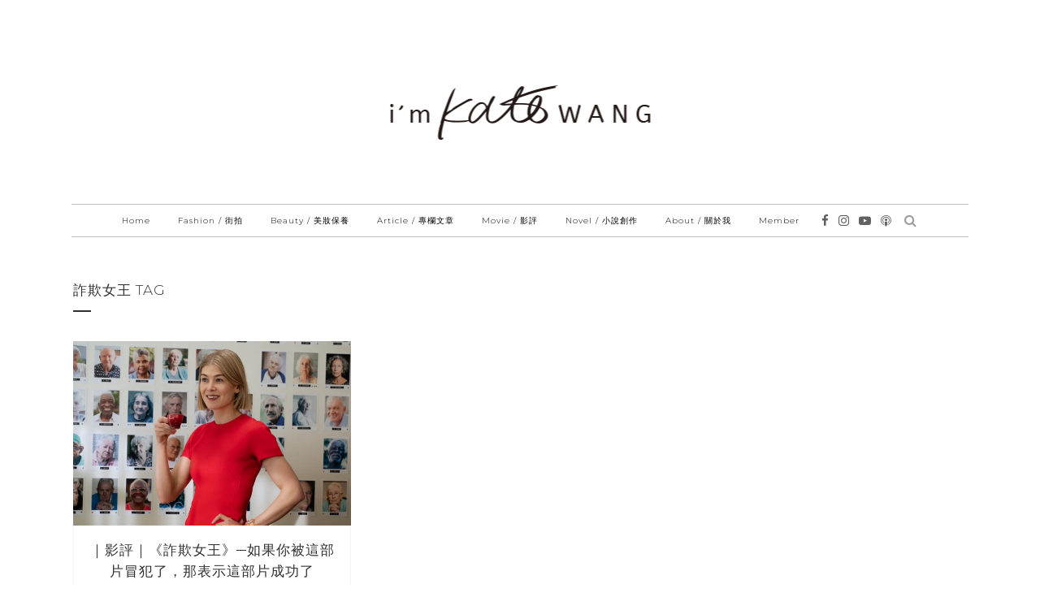

--- FILE ---
content_type: text/html; charset=UTF-8
request_url: https://www.imkatewang.com/tag/%E8%A9%90%E6%AC%BA%E5%A5%B3%E7%8E%8B/
body_size: 40068
content:
<!DOCTYPE html>
<html lang="zh-TW">
<head>
	<meta charset="UTF-8" />
	
	<title>凱特王 |   詐欺女王</title>
	<script src="https://ajax.googleapis.com/ajax/libs/jquery/3.1.1/jquery.min.js"></script>
	
			
						<meta name="viewport" content="width=device-width,initial-scale=1,user-scalable=no">
		
	<link rel="profile" href="https://gmpg.org/xfn/11" />
	<link rel="pingback" href="https://www.imkatewang.com/xmlrpc.php" />
	<link rel="shortcut icon" type="image/x-icon" href="https://www.imkatewang.com/wp-content/uploads/2017/02/icon.png">
	<link rel="apple-touch-icon" href="https://www.imkatewang.com/wp-content/uploads/2017/02/icon.png"/>
	
        <style>
	.vc_row{z-index:100;}
        </style>
				<script type="text/javascript">
				var piereg_pass_str_meter_string = new Array(
															 '密碼強度表',
															 '很弱',
															 '弱',
															 '中等',
															 '強',
															 '請再次確認您的密碼'
															 );
				
				var piereg_validation_engn = new Array(
													 'none',
													 '* This field is required',
													 '* Please select an option',
													 '* This checkbox is required',
													 '* Both date range fields are required',
													 '* Field must equal test',
													 '* Invalid ',
													 'Date Range',
													 'Date Time Range',
													 '* Minimum ',
													 ' characters required',
													 '* Maximum ',
													 ' characters allowed',
													 '* You must fill one of the following fields',
													 '* Minimum value is ',
													 '* Date prior to ',
													 '* Date past ',
													 ' options allowed',
													 '* Please select ',
													 ' options',
													 '* Fields do not match',
													 '* Invalid credit card number',
													 '* Invalid phone number',
													 '* Allowed Format (xxx) xxx-xxxx',
													 '* Minimum 10 Digits starting with Country Code',
													 '* Invalid email address',
													 '* Not a valid integer',
													 '* Invalid number',
													 '* Invalid month',
													 '* Invalid day',
													 '* Invalid year',
													 '* Invalid file extension',
													 '* Invalid date, must be in YYYY-MM-DD format',
													 '* Invalid IP address',
													 '* Invalid URL',
													 '* Numbers only',
													 '* Letters only',
													 '* No special characters allowed',
													 '* This user is already taken',
													 '* Validating, please wait',
													 '* This username is available',
													 '* This user is already taken',
													 '* Validating, please wait',
													 '* This name is already taken',
													 '* This name is available',
													 '* Validating, please wait',
													 '* This name is already taken',
													 '* Please input HELLO',
													 '* Invalid Date',
													 '* Invalid Date or Date Format',
													 'Expected Format: ',
													 'mm/dd/yyyy hh:mm:ss AM|PM or ',
													 'yyyy-mm-dd hh:mm:ss AM|PM',
													 '* Invalid Username',
													 '* Invalid File',
													 '* Maximum value is ',
													 '* Alphabetic Letters only',
													 '* Only Alphanumeric characters are allowed'
													 );
			</script>
						<script type="text/javascript">
				var piereg_current_date		= '2026';
				var piereg_startingDate		= '1901';
				var piereg_endingDate		= '2017';
			</script>
			<link href='//fonts.googleapis.com/css?family=Raleway:100,200,300,400,500,600,700,800,900,300italic,400italic|Montserrat:100,200,300,400,500,600,700,800,900,300italic,400italic&subset=latin,latin-ext' rel='stylesheet' type='text/css'>
<link rel='dns-prefetch' href='//cdn.jsdelivr.net' />
<link rel='dns-prefetch' href='//ajax.googleapis.com' />
<link rel='dns-prefetch' href='//fonts.googleapis.com' />
<link rel='dns-prefetch' href='//s.w.org' />
<link rel="alternate" type="application/rss+xml" title="訂閱《凱特王》&raquo; 資訊提供" href="https://www.imkatewang.com/feed/" />
<link rel="alternate" type="application/rss+xml" title="訂閱《凱特王》&raquo; 留言的資訊提供" href="https://www.imkatewang.com/comments/feed/" />
<link rel="alternate" type="application/rss+xml" title="訂閱《凱特王》&raquo; 標籤〈詐欺女王〉的資訊提供" href="https://www.imkatewang.com/tag/%e8%a9%90%e6%ac%ba%e5%a5%b3%e7%8e%8b/feed/" />
<!-- This site uses the Google Analytics by MonsterInsights plugin v7.10.0 - Using Analytics tracking - https://www.monsterinsights.com/ -->
<script type="text/javascript" data-cfasync="false">
	var mi_version         = '7.10.0';
	var mi_track_user      = true;
	var mi_no_track_reason = '';
	
	var disableStr = 'ga-disable-UA-99667449-1';

	/* Function to detect opted out users */
	function __gaTrackerIsOptedOut() {
		return document.cookie.indexOf(disableStr + '=true') > -1;
	}

	/* Disable tracking if the opt-out cookie exists. */
	if ( __gaTrackerIsOptedOut() ) {
		window[disableStr] = true;
	}

	/* Opt-out function */
	function __gaTrackerOptout() {
	  document.cookie = disableStr + '=true; expires=Thu, 31 Dec 2099 23:59:59 UTC; path=/';
	  window[disableStr] = true;
	}
	
	if ( mi_track_user ) {
		(function(i,s,o,g,r,a,m){i['GoogleAnalyticsObject']=r;i[r]=i[r]||function(){
			(i[r].q=i[r].q||[]).push(arguments)},i[r].l=1*new Date();a=s.createElement(o),
			m=s.getElementsByTagName(o)[0];a.async=1;a.src=g;m.parentNode.insertBefore(a,m)
		})(window,document,'script','//www.google-analytics.com/analytics.js','__gaTracker');

		__gaTracker('create', 'UA-99667449-1', 'auto');
		__gaTracker('set', 'forceSSL', true);
		__gaTracker('require', 'displayfeatures');
		__gaTracker('send','pageview');
	} else {
		console.log( "" );
		(function() {
			/* https://developers.google.com/analytics/devguides/collection/analyticsjs/ */
			var noopfn = function() {
				return null;
			};
			var noopnullfn = function() {
				return null;
			};
			var Tracker = function() {
				return null;
			};
			var p = Tracker.prototype;
			p.get = noopfn;
			p.set = noopfn;
			p.send = noopfn;
			var __gaTracker = function() {
				var len = arguments.length;
				if ( len === 0 ) {
					return;
				}
				var f = arguments[len-1];
				if ( typeof f !== 'object' || f === null || typeof f.hitCallback !== 'function' ) {
					console.log( 'Not running function __gaTracker(' + arguments[0] + " ....) because you are not being tracked. " + mi_no_track_reason );
					return;
				}
				try {
					f.hitCallback();
				} catch (ex) {

				}
			};
			__gaTracker.create = function() {
				return new Tracker();
			};
			__gaTracker.getByName = noopnullfn;
			__gaTracker.getAll = function() {
				return [];
			};
			__gaTracker.remove = noopfn;
			window['__gaTracker'] = __gaTracker;
					})();
		}
</script>
<!-- / Google Analytics by MonsterInsights -->
		<script type="text/javascript">
			window._wpemojiSettings = {"baseUrl":"https:\/\/s.w.org\/images\/core\/emoji\/11\/72x72\/","ext":".png","svgUrl":"https:\/\/s.w.org\/images\/core\/emoji\/11\/svg\/","svgExt":".svg","source":{"concatemoji":"https:\/\/www.imkatewang.com\/wp-includes\/js\/wp-emoji-release.min.js?ver=4.9.26"}};
			!function(e,a,t){var n,r,o,i=a.createElement("canvas"),p=i.getContext&&i.getContext("2d");function s(e,t){var a=String.fromCharCode;p.clearRect(0,0,i.width,i.height),p.fillText(a.apply(this,e),0,0);e=i.toDataURL();return p.clearRect(0,0,i.width,i.height),p.fillText(a.apply(this,t),0,0),e===i.toDataURL()}function c(e){var t=a.createElement("script");t.src=e,t.defer=t.type="text/javascript",a.getElementsByTagName("head")[0].appendChild(t)}for(o=Array("flag","emoji"),t.supports={everything:!0,everythingExceptFlag:!0},r=0;r<o.length;r++)t.supports[o[r]]=function(e){if(!p||!p.fillText)return!1;switch(p.textBaseline="top",p.font="600 32px Arial",e){case"flag":return s([55356,56826,55356,56819],[55356,56826,8203,55356,56819])?!1:!s([55356,57332,56128,56423,56128,56418,56128,56421,56128,56430,56128,56423,56128,56447],[55356,57332,8203,56128,56423,8203,56128,56418,8203,56128,56421,8203,56128,56430,8203,56128,56423,8203,56128,56447]);case"emoji":return!s([55358,56760,9792,65039],[55358,56760,8203,9792,65039])}return!1}(o[r]),t.supports.everything=t.supports.everything&&t.supports[o[r]],"flag"!==o[r]&&(t.supports.everythingExceptFlag=t.supports.everythingExceptFlag&&t.supports[o[r]]);t.supports.everythingExceptFlag=t.supports.everythingExceptFlag&&!t.supports.flag,t.DOMReady=!1,t.readyCallback=function(){t.DOMReady=!0},t.supports.everything||(n=function(){t.readyCallback()},a.addEventListener?(a.addEventListener("DOMContentLoaded",n,!1),e.addEventListener("load",n,!1)):(e.attachEvent("onload",n),a.attachEvent("onreadystatechange",function(){"complete"===a.readyState&&t.readyCallback()})),(n=t.source||{}).concatemoji?c(n.concatemoji):n.wpemoji&&n.twemoji&&(c(n.twemoji),c(n.wpemoji)))}(window,document,window._wpemojiSettings);
		</script>
		<style type="text/css">
img.wp-smiley,
img.emoji {
	display: inline !important;
	border: none !important;
	box-shadow: none !important;
	height: 1em !important;
	width: 1em !important;
	margin: 0 .07em !important;
	vertical-align: -0.1em !important;
	background: none !important;
	padding: 0 !important;
}
</style>
<link rel='stylesheet' id='layerslider-css'  href='https://www.imkatewang.com/wp-content/plugins/LayerSlider/static/layerslider/css/layerslider.css?ver=6.0.5' type='text/css' media='all' />
<link rel='stylesheet' id='ls-google-fonts-css'  href='https://fonts.googleapis.com/css?family=Lato:100,300,regular,700,900%7COpen+Sans:300%7CIndie+Flower:regular%7COswald:300,regular,700&#038;subset=latin%2Clatin-ext' type='text/css' media='all' />
<link rel='stylesheet' id='w3dev-alertify-css-css'  href='//cdn.jsdelivr.net/alertifyjs/1.8.0/css/alertify.min.css?ver=1.5.3' type='text/css' media='all' />
<link rel='stylesheet' id='w3dev-alertify-theme-css-css'  href='//cdn.jsdelivr.net/alertifyjs/1.8.0/css/themes/default.min.css?ver=1.5.3' type='text/css' media='all' />
<link rel='stylesheet' id='pie_front_css-css'  href='https://www.imkatewang.com/wp-content/plugins/pie-register/css/front.css?ver=2.0' type='text/css' media='all' />
<link rel='stylesheet' id='pie_validation_css-css'  href='https://www.imkatewang.com/wp-content/plugins/pie-register/css/validation.css?ver=2.0' type='text/css' media='all' />
<link rel='stylesheet' id='rs-plugin-settings-css'  href='https://www.imkatewang.com/wp-content/plugins/revslider/public/assets/css/settings.css?ver=5.3.0.2' type='text/css' media='all' />
<style id='rs-plugin-settings-inline-css' type='text/css'>
#rs-demo-id {}
</style>
<link rel='stylesheet' id='smartideo_css-css'  href='https://www.imkatewang.com/wp-content/plugins/smartideo/static/smartideo.css?ver=2.1.4' type='text/css' media='screen' />
<link rel='stylesheet' id='default_style-css'  href='https://www.imkatewang.com/wp-content/themes/bridge/style.css?ver=4.9.26' type='text/css' media='all' />
<link rel='stylesheet' id='qode_font_awesome-css'  href='https://www.imkatewang.com/wp-content/themes/bridge/css/font-awesome/css/font-awesome.min.css?ver=4.9.26' type='text/css' media='all' />
<link rel='stylesheet' id='qode_font_elegant-css'  href='https://www.imkatewang.com/wp-content/themes/bridge/css/elegant-icons/style.min.css?ver=4.9.26' type='text/css' media='all' />
<link rel='stylesheet' id='qode_linea_icons-css'  href='https://www.imkatewang.com/wp-content/themes/bridge/css/linea-icons/style.css?ver=4.9.26' type='text/css' media='all' />
<link rel='stylesheet' id='stylesheet-css'  href='https://www.imkatewang.com/wp-content/themes/bridge/css/stylesheet.min.css?ver=4.9.26' type='text/css' media='all' />
<link rel='stylesheet' id='qode_print-css'  href='https://www.imkatewang.com/wp-content/themes/bridge/css/print.css?ver=4.9.26' type='text/css' media='all' />
<link rel='stylesheet' id='mac_stylesheet-css'  href='https://www.imkatewang.com/wp-content/themes/bridge/css/mac_stylesheet.css?ver=4.9.26' type='text/css' media='all' />
<link rel='stylesheet' id='webkit-css'  href='https://www.imkatewang.com/wp-content/themes/bridge/css/webkit_stylesheet.css?ver=4.9.26' type='text/css' media='all' />
<link rel='stylesheet' id='style_dynamic-css'  href='https://www.imkatewang.com/wp-content/themes/bridge/css/style_dynamic.css?ver=1505408772' type='text/css' media='all' />
<link rel='stylesheet' id='responsive-css'  href='https://www.imkatewang.com/wp-content/themes/bridge/css/responsive.min.css?ver=4.9.26' type='text/css' media='all' />
<link rel='stylesheet' id='style_dynamic_responsive-css'  href='https://www.imkatewang.com/wp-content/themes/bridge/css/style_dynamic_responsive.css?ver=1505408772' type='text/css' media='all' />
<link rel='stylesheet' id='js_composer_front-css'  href='https://www.imkatewang.com/wp-content/plugins/js_composer/assets/css/js_composer.min.css?ver=5.0.1' type='text/css' media='all' />
<link rel='stylesheet' id='custom_css-css'  href='https://www.imkatewang.com/wp-content/themes/bridge/css/custom_css.css?ver=1505408772' type='text/css' media='all' />
<link rel='stylesheet' id='A2A_SHARE_SAVE-css'  href='https://www.imkatewang.com/wp-content/plugins/add-to-any/addtoany.min.css?ver=1.13' type='text/css' media='all' />
      <script>
      if (document.location.protocol != "https:") {
          document.location = document.URL.replace(/^http:/i, "https:");
      }
      </script>
      <script type='text/javascript' src='https://www.imkatewang.com/wp-content/plugins/LayerSlider/static/layerslider/js/greensock.js?ver=1.19.0'></script>
<script type='text/javascript' src='https://www.imkatewang.com/wp-includes/js/jquery/jquery.js?ver=1.12.4'></script>
<script type='text/javascript' src='https://www.imkatewang.com/wp-includes/js/jquery/jquery-migrate.min.js?ver=1.4.1'></script>
<script type='text/javascript'>
/* <![CDATA[ */
var LS_Meta = {"v":"6.0.5"};
/* ]]> */
</script>
<script type='text/javascript' src='https://www.imkatewang.com/wp-content/plugins/LayerSlider/static/layerslider/js/layerslider.kreaturamedia.jquery.js?ver=6.0.5'></script>
<script type='text/javascript' src='https://www.imkatewang.com/wp-content/plugins/LayerSlider/static/layerslider/js/layerslider.transitions.js?ver=6.0.5'></script>
<script type='text/javascript'>
/* <![CDATA[ */
var monsterinsights_frontend = {"js_events_tracking":"true","download_extensions":"doc,pdf,ppt,zip,xls,docx,pptx,xlsx","inbound_paths":"[]","home_url":"https:\/\/www.imkatewang.com","hash_tracking":"false"};
/* ]]> */
</script>
<script type='text/javascript' src='https://www.imkatewang.com/wp-content/plugins/google-analytics-for-wordpress/assets/js/frontend.min.js?ver=7.10.0'></script>
<script type='text/javascript' src='https://www.imkatewang.com/wp-content/plugins/add-to-any/addtoany.min.js?ver=1.0'></script>
<script type='text/javascript' src='//cdn.jsdelivr.net/alertifyjs/1.8.0/alertify.min.js?ver=1.5.3'></script>
<script type='text/javascript' src='//ajax.googleapis.com/ajax/libs/jqueryui/1.10.4/jquery-ui.min.js?ver=1.10.4'></script>
<script type='text/javascript' src='https://www.imkatewang.com/wp-content/plugins/pie-register/js/datepicker.js?ver=2.0'></script>
<script type='text/javascript' src='https://www.imkatewang.com/wp-content/plugins/pie-register/js/piereg_validation.js?ver=2.0'></script>
<script type='text/javascript'>
/* <![CDATA[ */
var _zxcvbnSettings = {"src":"https:\/\/www.imkatewang.com\/wp-includes\/js\/zxcvbn.min.js"};
/* ]]> */
</script>
<script type='text/javascript' src='https://www.imkatewang.com/wp-includes/js/zxcvbn-async.min.js?ver=1.0'></script>
<script type='text/javascript' src='https://www.imkatewang.com/wp-content/plugins/pie-register/js/pie_password_checker.js?ver=2.0'></script>
<script type='text/javascript' src='https://www.imkatewang.com/wp-content/plugins/revslider/public/assets/js/jquery.themepunch.tools.min.js?ver=5.3.0.2'></script>
<script type='text/javascript' src='https://www.imkatewang.com/wp-content/plugins/revslider/public/assets/js/jquery.themepunch.revolution.min.js?ver=5.3.0.2'></script>
<meta name="generator" content="Powered by LayerSlider 6.0.5 - Multi-Purpose, Responsive, Parallax, Mobile-Friendly Slider Plugin for WordPress." />
<!-- LayerSlider updates and docs at: https://layerslider.kreaturamedia.com -->
<link rel='https://api.w.org/' href='https://www.imkatewang.com/wp-json/' />
<link rel="EditURI" type="application/rsd+xml" title="RSD" href="https://www.imkatewang.com/xmlrpc.php?rsd" />
<link rel="wlwmanifest" type="application/wlwmanifest+xml" href="https://www.imkatewang.com/wp-includes/wlwmanifest.xml" /> 
<meta name="generator" content="WordPress 4.9.26" />

<script type="text/javascript">
var a2a_config=a2a_config||{};a2a_config.callbacks=a2a_config.callbacks||[];a2a_config.templates=a2a_config.templates||{};a2a_localize = {
	Share: "Share",
	Save: "Save",
	Subscribe: "Subscribe",
	Email: "Email",
	Bookmark: "Bookmark",
	ShowAll: "Show all",
	ShowLess: "Show less",
	FindServices: "Find service(s)",
	FindAnyServiceToAddTo: "Instantly find any service to add to",
	PoweredBy: "Powered by",
	ShareViaEmail: "Share via email",
	SubscribeViaEmail: "Subscribe via email",
	BookmarkInYourBrowser: "Bookmark in your browser",
	BookmarkInstructions: "Press Ctrl+D or \u2318+D to bookmark this page",
	AddToYourFavorites: "Add to your favorites",
	SendFromWebOrProgram: "Send from any email address or email program",
	EmailProgram: "Email program",
	More: "More&#8230;"
};

var a2a_config = a2a_config || {};
a2a_config.icon_color = "#000000";
</script>
<script type="text/javascript" src="https://static.addtoany.com/menu/page.js" async="async"></script>
			<script type="text/javascript">
				var ajaxurl 				= 'https://www.imkatewang.com/wp-admin/admin-ajax.php';
			</script>
			<meta name="generator" content="Powered by Visual Composer - drag and drop page builder for WordPress."/>
<!--[if lte IE 9]><link rel="stylesheet" type="text/css" href="https://www.imkatewang.com/wp-content/plugins/js_composer/assets/css/vc_lte_ie9.min.css" media="screen"><![endif]--><style>input {
background:#f5f5f5;
border:0 none;
color:#818181;
height:47px;
width:100%;
padding:0px 1rem;
font-size:17px;
}

input[type=submit] {
background:#fafafa;
border:1px solid #dfdfdf;
color: #6f6f6f;
height:39px;
font-size:14px;
width:100px;
text-align:center;
}

input[type=checkbox]{
border:1px solid #dfdfdf;
height:1rem;
width:1rem;
color:#6f6f6f;
}

input[type=textarea] {
background:#f5f5f5;
border:0 none;
color:#818181;
height:47px;
width:100%;
padding:0px 1rem;
font-size:17px;
}</style><meta name="generator" content="Powered by Slider Revolution 5.3.0.2 - responsive, Mobile-Friendly Slider Plugin for WordPress with comfortable drag and drop interface." />
		<style type="text/css" id="wp-custom-css">
			/*
您可以在此加入您的 CSS。

點擊上方的幫助圖示以取得更多資訊。
*/
.latest_post_holder a:link,
.custom_BRAND a:link, 
.like_haha a:link,
.like_haha{
	color: #bebebe;
}

nav.main_menu > ul > li > a{
	padding: 0 17px;
  text-transform: capitalize;
}

.fa-foursquare:before{
	content: "\f2ef";
}

.fb-like{
	width: 0px;
	overflow: hidden;
}

.header_bottom_right_widget_holder{
	padding: 0px;
}

.post_title_haha a:link{
	color: #be2a46;	
}

.post-password-form label input[name="post_password"] {
	border: 1px solid #efefef;
}

#sb_instagram{
	width: 69rem;
	overflow: hidden;
}

#sb_instagram.sbi_col_4 #sbi_images .sbi_item{
	width: 2.5%;
}

@media only screen and (max-width: 69rem){

#sb_instagram{
	width: 100%;
}

#sb_instagram.sbi_col_4 #sbi_images .sbi_item{
	width: 2.5%;
}
	
}

#sb_instagram #sbi_images{
	width: 2000%;
  animation-name: igAnim;
  animation-duration: 100s;
  animation-iteration-count: infinite;
	margin-left: 0%;
}

@media only screen and (max-width: 600px){

#sb_instagram.sbi_col_4 #sbi_images .sbi_item{
	width: 2.5%;
}
	
#sb_instagram #sbi_images{
	width: 4000%;
}
	
}

@keyframes igAnim {
  0%     {margin-left: 0%;}
  4.5%   {margin-left: 0%;}
  5%     {margin-left: -100%;}
  9.5%   {margin-left: -100%;}
  10%    {margin-left: -200%;}
  14.5%  {margin-left: -200%;}
  15%    {margin-left: -300%;}
  19.5%  {margin-left: -300%;}
  20%    {margin-left: -400%;}
  24.5%  {margin-left: -400%;}
  25%    {margin-left: -500%;}
  29.5%  {margin-left: -500%;}
  30%    {margin-left: -600%;}
  34.5%  {margin-left: -600%;}
  35%    {margin-left: -700%;}
  39.5%  {margin-left: -700%;}
  40%    {margin-left: -800%;}
  44.5%  {margin-left: -800%;}
  45%    {margin-left: -900%;}
  49.5%  {margin-left: -900%;}
  50%    {margin-left: -1000%;}
  54.5%  {margin-left: -1000%;}
  55%    {margin-left: -1100%;}
  59.5%  {margin-left: -1100%;}
  60%    {margin-left: -1200%;}
  64.5%  {margin-left: -1200%;}
  65%    {margin-left: -1300%;}
  69.5%  {margin-left: -1300%;}
  70%    {margin-left: -1400%;}
  74.5%  {margin-left: -1400%;}
  75%    {margin-left: -1500%;}
  79.5%  {margin-left: -1500%;}
  80%    {margin-left: -1600%;}
  84.5%  {margin-left: -1600%;}
  85%    {margin-left: -1700%;}
  89.5%  {margin-left: -1700%;}
  90%    {margin-left: -1800%;}
  94.5%  {margin-left: -1800%;}
  95%    {margin-left: -1900%;}
  99.5%  {margin-left: -1900%;}
  100%   {margin-left: 0%;}
}		</style>
	<noscript><style type="text/css"> .wpb_animate_when_almost_visible { opacity: 1; }</style></noscript><!--facebook like -->
<div id="fb-root"></div>
<script>(function(d, s, id) {
  var js, fjs = d.getElementsByTagName(s)[0];
  if (d.getElementById(id)) return;
  js = d.createElement(s); js.id = id;
  js.src = "//connect.facebook.net/zh_TW/sdk.js#xfbml=1&version=v2.8";
  fjs.parentNode.insertBefore(js, fjs);
}(document, 'script', 'facebook-jssdk'));</script>
</head>

<body data-rsssl=1 class="archive tag tag-176  vss_responsive_adv transparent_content qode-theme-ver-10.1 wpb-js-composer js-comp-ver-5.0.1 vc_responsive" itemscope itemtype="http://schema.org/WebPage">

						<div class="wrapper">
	<div class="wrapper_inner">
	<!-- Google Analytics start -->
		<!-- Google Analytics end -->

	


<header class=" centered_logo centered_logo_animate scroll_header_top_area  stick menu_bottom scrolled_not_transparent header_style_on_scroll page_header">
    <div class="header_inner clearfix">
		
					<form role="search" action="https://www.imkatewang.com/" class="qode_search_form_2" method="get">
										<div class="form_holder_outer">
							<div class="form_holder">
								<input type="text" placeholder="Search" name="s" class="qode_search_field" autocomplete="off" />
								<a class="qode_search_submit" href="javascript:void(0)">
                                    <i class="qode_icon_font_awesome fa fa-search " ></i>								</a>
							</div>
						</div>
									</form>

				
		<div class="header_top_bottom_holder">
		<div class="header_bottom clearfix" style='' >
		                    					<div class="header_inner_left">
                        													<div class="mobile_menu_button">
                                <span>
                                    <i class="qode_icon_font_awesome fa fa-bars " ></i>                                </span>
                            </div>
												<div class="logo_wrapper">
                            							<div class="q_logo">
								<a itemprop="url" href="https://www.imkatewang.com/">
									<img itemprop="image" class="normal" src="https://www.imkatewang.com/wp-content/uploads/2017/02/logo-s-margin.png" alt="Logo"/>
									<img itemprop="image" class="light" src="https://www.imkatewang.com/wp-content/uploads/2017/03/logo-up-3.png" alt="Logo"/>
									<img itemprop="image" class="dark" src="https://www.imkatewang.com/wp-content/uploads/2017/03/logo-up-3.png" alt="Logo"/>
									<img itemprop="image" class="sticky" src="https://www.imkatewang.com/wp-content/uploads/2017/03/logo-up-3.png" alt="Logo"/>
									<img itemprop="image" class="mobile" src="https://www.imkatewang.com/wp-content/uploads/2017/02/k-m.png" alt="Logo"/>
																	</a>
							</div>
                            						</div>
                                                					</div>
                    											<div class="header_menu_bottom">
						    <div class="header_menu_bottom_inner">
																	<div class="main_menu_header_inner_right_holder with_center_logo">
																	<nav class="main_menu drop_down">
									<ul id="menu-top_katemenu" class="clearfix"><li id="nav-menu-item-15328" class="menu-item menu-item-type-post_type menu-item-object-page menu-item-home  narrow"><a href="https://www.imkatewang.com/" class=""><i class="menu_icon blank fa"></i><span>Home</span><span class="plus"></span></a></li>
<li id="nav-menu-item-16119" class="menu-item menu-item-type-post_type menu-item-object-page  narrow"><a href="https://www.imkatewang.com/fashion/" class=""><i class="menu_icon blank fa"></i><span>Fashion / 街拍</span><span class="plus"></span></a></li>
<li id="nav-menu-item-16118" class="menu-item menu-item-type-post_type menu-item-object-page  narrow"><a href="https://www.imkatewang.com/beauty/" class=""><i class="menu_icon blank fa"></i><span>Beauty / 美妝保養</span><span class="plus"></span></a></li>
<li id="nav-menu-item-16117" class="menu-item menu-item-type-post_type menu-item-object-page  narrow"><a href="https://www.imkatewang.com/article/" class=""><i class="menu_icon blank fa"></i><span>Article / 專欄文章</span><span class="plus"></span></a></li>
<li id="nav-menu-item-18129" class="menu-item menu-item-type-post_type menu-item-object-page  narrow"><a href="https://www.imkatewang.com/movie/" class=""><i class="menu_icon blank fa"></i><span>Movie / 影評</span><span class="plus"></span></a></li>
<li id="nav-menu-item-23891" class="menu-item menu-item-type-post_type menu-item-object-page  narrow"><a href="https://www.imkatewang.com/novel/" class=""><i class="menu_icon blank fa"></i><span>Novel / 小說創作</span><span class="plus"></span></a></li>
<li id="nav-menu-item-16101" class="menu-item menu-item-type-post_type menu-item-object-page  narrow"><a href="https://www.imkatewang.com/about-lite/" class=""><i class="menu_icon blank fa"></i><span>About / 關於我</span><span class="plus"></span></a></li>
<li id="nav-menu-item-16725" class="menu-item menu-item-type-post_type menu-item-object-page  narrow"><a href="https://www.imkatewang.com/login/" class=""><i class="menu_icon blank fa"></i><span>Member</span><span class="plus"></span></a></li>
</ul>									</nav>
									<div class="header_inner_right">
										<div class="side_menu_button_wrapper right">
																							<div class="header_bottom_right_widget_holder"><span class='q_social_icon_holder normal_social' data-hover-background-color=#be2a46 ><a itemprop='url' href='https://www.facebook.com/katewangkate/' target='_blank'><i class="qode_icon_font_awesome fa fa-facebook  simple_social" style="" ></i></a></span><span class='q_social_icon_holder normal_social' data-hover-background-color=#be2a46 ><a itemprop='url' href='https://www.instagram.com/katewang_kate/' target='_blank'><i class="qode_icon_font_awesome fa fa-instagram  simple_social" style="" ></i></a></span><span class='q_social_icon_holder normal_social' data-hover-background-color=#be2a46 ><a itemprop='url' href='https://www.youtube.com/channel/UCa9fb7SrHw1UpeINdK4lGOw' target='_blank'><i class="qode_icon_font_awesome fa fa-youtube-play  simple_social" style="" ></i></a></span><span class='q_social_icon_holder normal_social' ><a itemprop='url' href='https://linktr.ee/Kate_murmur' target='_blank'><i class="qode_icon_font_awesome fa fa-foursquare  simple_social" style="" ></i></a></span></div>
																																	<div class="side_menu_button">
																									<a class="search_button search_slides_from_header_bottom normal"  style="margin-top:-27%;" href="javascript:void(0)">
                                                        <i class="qode_icon_font_awesome fa fa-search " ></i>													</a>
										
																									                                                                                                
											</div>
										</div>
									</div>
                                </div>
                        </div>
                    </div>
										<nav class="mobile_menu">
                        <ul id="menu-top_katemenu-1" class=""><li id="mobile-menu-item-15328" class="menu-item menu-item-type-post_type menu-item-object-page menu-item-home "><a href="https://www.imkatewang.com/" class=""><span>Home</span></a><span class="mobile_arrow"><i class="fa fa-angle-right"></i><i class="fa fa-angle-down"></i></span></li>
<li id="mobile-menu-item-16119" class="menu-item menu-item-type-post_type menu-item-object-page "><a href="https://www.imkatewang.com/fashion/" class=""><span>Fashion / 街拍</span></a><span class="mobile_arrow"><i class="fa fa-angle-right"></i><i class="fa fa-angle-down"></i></span></li>
<li id="mobile-menu-item-16118" class="menu-item menu-item-type-post_type menu-item-object-page "><a href="https://www.imkatewang.com/beauty/" class=""><span>Beauty / 美妝保養</span></a><span class="mobile_arrow"><i class="fa fa-angle-right"></i><i class="fa fa-angle-down"></i></span></li>
<li id="mobile-menu-item-16117" class="menu-item menu-item-type-post_type menu-item-object-page "><a href="https://www.imkatewang.com/article/" class=""><span>Article / 專欄文章</span></a><span class="mobile_arrow"><i class="fa fa-angle-right"></i><i class="fa fa-angle-down"></i></span></li>
<li id="mobile-menu-item-18129" class="menu-item menu-item-type-post_type menu-item-object-page "><a href="https://www.imkatewang.com/movie/" class=""><span>Movie / 影評</span></a><span class="mobile_arrow"><i class="fa fa-angle-right"></i><i class="fa fa-angle-down"></i></span></li>
<li id="mobile-menu-item-23891" class="menu-item menu-item-type-post_type menu-item-object-page "><a href="https://www.imkatewang.com/novel/" class=""><span>Novel / 小說創作</span></a><span class="mobile_arrow"><i class="fa fa-angle-right"></i><i class="fa fa-angle-down"></i></span></li>
<li id="mobile-menu-item-16101" class="menu-item menu-item-type-post_type menu-item-object-page "><a href="https://www.imkatewang.com/about-lite/" class=""><span>About / 關於我</span></a><span class="mobile_arrow"><i class="fa fa-angle-right"></i><i class="fa fa-angle-down"></i></span></li>
<li id="mobile-menu-item-16725" class="menu-item menu-item-type-post_type menu-item-object-page "><a href="https://www.imkatewang.com/login/" class=""><span>Member</span></a><span class="mobile_arrow"><i class="fa fa-angle-right"></i><i class="fa fa-angle-down"></i></span></li>
</ul>
					</nav>
			<div class="justabox"></div>
	</div>
	</div>
	</div>
</header>
		
<div class="header_line" style="width:69rem;height:1px;background: #bebebe;position: absolute;left: 50%;transform: translate(-50%,0);margin-top: -5.2rem;z-index:999;"></div>
<div class="header_line" style="width:69rem;height:1px;background: #bebebe;position: absolute;left: 50%;transform: translate(-50%,0);margin-top: -2.7rem;z-index:999;"></div>
    		<a id='back_to_top' href='#'>
			<span class="fa-stack">
				<!-- <i class="fa fa-arrow-up" style=""></i>-->
				<i class="fa fa-chevron-up" style=""></i>
			</span>
		</a>
	    	
    
		
	
    
<div class="content ">
						<div class="content_inner  "></div>
			<script>
// wScroll();
// $(window).scroll(wScroll);
// function wScroll(){
// 	if ($(window).scrollTop()<649&&$(window).width()>1000){
// 		$(".header_menu_bottom").css("margin-top","3rem");
// 		$(".header_line").css("opacity",1);
// 		$(".q_logo").css("padding-top","3rem");
// 		$(".justabox").css("height","2rem");
// 	}else {
// 		$(".header_menu_bottom").css("margin-top","0rem");
// 		$(".header_line").css("opacity",0);
// 		$(".q_logo").css("padding-top","0rem");
// 		$(".justabox").css("height","0rem");
// 	}
// }
$( window ).resize(wResize);
wResize();
function wResize(){
	if ($(window).width()>1000){
		$(".justabox").css("height","2rem");
		$(".header_line").css("opacity",1);
	}
	else {
		$(".justabox").css("height","0rem");
		$(".header_line").css("opacity",0);
	}
}
</script>
	
			<div class="title_outer title_without_animation"    data-height="283">
		<div class="title title_size_small  position_left " style="height:283px;">
			<div class="image not_responsive"></div>
										<div class="title_holder"  style="padding-top:183px;height:100px;">
					<div class="container">
						<div class="container_inner clearfix">
								<div class="title_subtitle_holder" >
                                                                																		<h1 ><span>詐欺女王 Tag</span></h1>
																			<span class="separator small left"  ></span>
																	
																										                                                            </div>
						</div>
					</div>
				</div>
								</div>
			</div>
		<div class="container">
            			<div class="container_inner default_template_holder clearfix">
									<div class="blog_holder masonry masonry_pagination">

			<div class="blog_holder_grid_sizer"></div>
		<div class="blog_holder_grid_gutter"></div>
						<article id="post-23588" class="post-23588 post type-post status-publish format-standard has-post-thumbnail hentry category-movie tag-176">
							<div class="post_image">
					<a itemprop="url" href="https://www.imkatewang.com/20200401-2/" target="_self" title="｜影評｜《詐欺女王》─如果你被這部片冒犯了，那表示這部片成功了">
						<img width="671" height="446" src="https://www.imkatewang.com/wp-content/uploads/2021/04/202142-11822.jpg" class="attachment-full size-full wp-post-image" alt="" srcset="https://www.imkatewang.com/wp-content/uploads/2021/04/202142-11822.jpg 671w, https://www.imkatewang.com/wp-content/uploads/2021/04/202142-11822-300x199.jpg 300w" sizes="(max-width: 671px) 100vw, 671px" />					</a>
				</div>
						<div class="post_text">
				<div class="post_text_inner" style="text-align:center;">
					<h5 itemprop="name" class="entry_title"><a itemprop="url" href="https://www.imkatewang.com/20200401-2/" target="_self" title="｜影評｜《詐欺女王》─如果你被這部片冒犯了，那表示這部片成功了">｜影評｜《詐欺女王》─如果你被這部片冒犯了，那表示這部片成功了</a></h5>
						<h6 style="color:#bebebe;" itemprop="dateCreated" class="time entry_date updated">2021, 04, 02<meta itemprop="interactionCount" content="UserComments: 0"/></h6>
													<!--  <a itemprop="url" class="post_comments" href="https://www.imkatewang.com/20200401-2/#respond" target="_self">0 Comments</a> -->
											
				</div>
			</div>
		</article>
		

			</div>
															</div>
            		</div>
		
	</div>
</div>



	<footer >
		<div class="footer_inner clearfix">
							<div class="footer_bottom_holder">
                								<div class="container">
					<div class="container_inner">
									<div class="footer_bottom">
				<div class="menu-footer-container"><ul id="menu-footer" class="menu"><li id="menu-item-16632" class="menu-item menu-item-type-post_type menu-item-object-page menu-item-16632"><a href="https://www.imkatewang.com/about-lite/"><i class="fa fa-diamond"></i>  關於凱特王</a></li>
<li id="menu-item-16635" class="menu-item menu-item-type-post_type menu-item-object-page menu-item-16635"><a href="https://www.imkatewang.com/contact/"><i class="fa fa-envelope-o"></i>  合作洽談</a></li>
<li id="menu-item-16683" class="menu-item menu-item-type-post_type menu-item-object-page menu-item-16683"><a href="https://www.imkatewang.com/%e6%9c%83%e5%93%a1%e5%8f%8a%e9%9a%b1%e7%a7%81%e6%a2%9d%e6%ac%be/"><i class="fa fa-file-text-o"></i>  會員及隱私條款</a></li>
<li id="menu-item-16638" class="menu-item menu-item-type-post_type menu-item-object-page menu-item-16638"><a href="https://www.imkatewang.com/registration/"><i class="fa fa-user-plus"></i>  成為網站會員</a></li>
<li id="menu-item-16645" class="menu-item menu-item-type-custom menu-item-object-custom menu-item-16645"><a href="https://www.facebook.com/katewangkate/"><i class="fa fa-facebook"></i>  FACEBOOK</a></li>
</ul></div>			<div class="textwidget"><br><span style="line-height: 16px;">© 2017 凱特王 All Rights Reserved. 本站保有一切權利，未經書面授權與同意，禁止轉載、複製、翻攝文章或圖片及影片至任何商業及非商業之各種形式之媒體。</span></div>
					</div>
									</div>
			</div>
						</div>
				</div>
	</footer>
		
</div>
</div>
<div class="pieregWrapper" style="display:none;"><iframe id='CalendarControlIFrame' src='javascript:false;' frameBorder='0' scrolling='no'></iframe><div id='CalendarControl'></div></div><script type='text/javascript'>
/* <![CDATA[ */
var pwsL10n = {"unknown":"\u5bc6\u78bc\u5f37\u5ea6\u672a\u77e5","short":"\u975e\u5e38\u4f4e","bad":"\u4f4e","good":"\u4e2d","strong":"\u9ad8","mismatch":"\u4e0d\u76f8\u7b26"};
/* ]]> */
</script>
<script type='text/javascript' src='https://www.imkatewang.com/wp-admin/js/password-strength-meter.min.js?ver=4.9.26'></script>
<script type='text/javascript' src='https://www.imkatewang.com/wp-content/plugins/smartideo/static/smartideo.js?ver=2.1.4'></script>
<script type='text/javascript'>
/* <![CDATA[ */
var qodeLike = {"ajaxurl":"https:\/\/www.imkatewang.com\/wp-admin\/admin-ajax.php"};
/* ]]> */
</script>
<script type='text/javascript' src='https://www.imkatewang.com/wp-content/themes/bridge/js/qode-like.min.js?ver=4.9.26'></script>
<script type='text/javascript' src='https://www.imkatewang.com/wp-content/themes/bridge/js/plugins.js?ver=4.9.26'></script>
<script type='text/javascript' src='https://www.imkatewang.com/wp-content/themes/bridge/js/jquery.carouFredSel-6.2.1.min.js?ver=4.9.26'></script>
<script type='text/javascript' src='https://www.imkatewang.com/wp-content/themes/bridge/js/lemmon-slider.min.js?ver=4.9.26'></script>
<script type='text/javascript' src='https://www.imkatewang.com/wp-content/themes/bridge/js/jquery.fullPage.min.js?ver=4.9.26'></script>
<script type='text/javascript' src='https://www.imkatewang.com/wp-content/themes/bridge/js/jquery.mousewheel.min.js?ver=4.9.26'></script>
<script type='text/javascript' src='https://www.imkatewang.com/wp-content/themes/bridge/js/jquery.touchSwipe.min.js?ver=4.9.26'></script>
<script type='text/javascript' src='https://www.imkatewang.com/wp-content/plugins/js_composer/assets/lib/bower/isotope/dist/isotope.pkgd.min.js?ver=5.0.1'></script>
<script type='text/javascript' src='https://www.imkatewang.com/wp-content/themes/bridge/js/jquery.stretch.js?ver=4.9.26'></script>
<script type='text/javascript' src='https://www.imkatewang.com/wp-content/themes/bridge/js/default_dynamic.js?ver=1505408772'></script>
<script type='text/javascript' src='https://www.imkatewang.com/wp-content/themes/bridge/js/default.min.js?ver=4.9.26'></script>
<script type='text/javascript' src='https://www.imkatewang.com/wp-content/themes/bridge/js/custom_js.js?ver=1505408772'></script>
<script type='text/javascript' src='https://www.imkatewang.com/wp-content/plugins/js_composer/assets/js/dist/js_composer_front.min.js?ver=5.0.1'></script>
<script type='text/javascript' src='https://www.imkatewang.com/wp-content/plugins/add-to-any/addtoany.admin.js?ver=0.1'></script>
<script type='text/javascript' src='https://www.imkatewang.com/wp-includes/js/wp-embed.min.js?ver=4.9.26'></script>
<script type="text/javascript">
'use strict';
(function($) {
    $(document).ready(function() {
        $(document).on('contextmenu', function (e) {
            if (e.target.nodeName !== 'INPUT' && e.target.nodeName !== 'TEXTAREA') {
                    e.preventDefault();
            }
    });
});
})(jQuery);
</script>
</body>
</html>

--- FILE ---
content_type: text/css
request_url: https://www.imkatewang.com/wp-content/themes/bridge/css/style_dynamic_responsive.css?ver=1505408772
body_size: 727
content:
@media only screen and (max-width: 1000px){
					.blog_slider_holder .blog_slider.simple_slider .blog_text_holder_inner2{
			width: 52%;
		}
		}
@media only screen and (min-width: 480px) and (max-width: 768px){
	
	        section.parallax_section_holder{
			height: auto !important;
			min-height: 400px;
		}
		}
@media only screen and (max-width: 768px){
	
			h2 {
			font-size: 17px; 					    		}
	
	
	
	
	
			body,
		p {
			font-size: 15px; 			line-height: 22px; 		    		}
	
	
			.blog_slider_holder .blog_slider.simple_slider .blog_text_holder_inner2 {
			width: 65%;
		}
	}
@media only screen and (max-width: 600px) {
	
	
	
	
	
	
			body,
		p {
			font-size: 16px; 			line-height: 25px; 		    		}
	}
@media only screen and (max-width: 480px){

			section.parallax_section_holder {
			height: auto !important;
			min-height: 400px;
		}
	
				.footer_bottom {
			line-height: 18px;
		}
	
	}

--- FILE ---
content_type: application/javascript
request_url: https://www.imkatewang.com/wp-content/plugins/pie-register/js/piereg_validation.js?ver=2.0
body_size: 23668
content:
/*
 * Inline Form Validation Engine 1.0, jQuery plugin
 *
 * Copyright(c) 2014
 *
 * 1.0 Rewrite by Baqar Hassan
 *
 */
var piereg = jQuery.noConflict();

piereg(document).ready(function($){
	(function($){
		var IsWidgetFields = false;
		/* Validate On Blur widget Field(s) */
		piereg(".widget .pieregWrapper .fieldset .input_fields").on("blur",function(){
			var piereg_validate = true;
			var rulesParsing = piereg(this).attr("class");
			if(rulesParsing !== null)
			{
				var getRules = /piereg_validate\[(.*)\]/.exec(rulesParsing);
				if(getRules !== null){
					var str = getRules[1];
					var rules = str.split(/\[|,|\]/);
					piereg_validate = ValidateField(rules,this,true,".widget ");
				}
			}

		});
		/* Validate On Blur Field(s) */
		piereg(".pieregWrapper .fieldset .input_fields").on("blur",function(){
		  	var piereg_validate = true;
			var rulesParsing = piereg(this).attr("class");
			if(rulesParsing !== null)
			{
				var getRules = /piereg_validate\[(.*)\]/.exec(rulesParsing);
				if(getRules !== null){
					var str = getRules[1];
					var rules = str.split(/\[|,|\]/);
					piereg_validate = ValidateField(rules,this,piereg_validate,"");
				}
			}																  
																				  
			/*
			var getRules = /piereg_validate\[(.*)\]/.exec(rulesParsing);
			
			var str = getRules[1];
			var rules = str.split(/\[|,|\]/);
			
			//console.log(rules.length);
			//console.log(rules);
			
			ValidateField(rules,this,true,"");*/

		});
		
		/*piereg("div.pieregWrapper div.fieldset textarea").on("blur",function(){
			
			var rulesParsing = piereg(this).attr("class");
			var getRules = /piereg_validate\[(.*)\]/.exec(rulesParsing);
			var str = getRules[1];
			var rules = str.split(/\[|,|\]/);
			ValidateField(rules,this);
		});*/
		
		/* Validate On Submit widget Field(s) */
		piereg("#pie_widget_regiser_form").on("submit",function(){
			var piereg_validate = true;
			piereg( "#pie_widget_regiser_form ul .input_fields" ).each(function(i,obj) {
				
				var rulesParsing = piereg(obj).attr("class");
				if(rulesParsing !== null)
				{
					var getRules = /piereg_validate\[(.*)\]/.exec(rulesParsing);
					if(getRules !== null){
						var str = getRules[1];
						var rules = str.split(/\[|,|\]/);
						piereg_validate = ValidateField(rules,obj,piereg_validate,"");
					}
				}
			});
			if(!piereg_validate)
				return false;
		});
		/* Validate On Submit Field(s) */
		piereg("#pie_regiser_form").on("submit",function(){
			var piereg_validate = true;
			piereg( "#pie_regiser_form ul .input_fields" ).each(function(i,obj) {
				
				var rulesParsing = piereg(obj).attr("class");
				if(rulesParsing !== null)
				{
					var getRules = /piereg_validate\[(.*)\]/.exec(rulesParsing);
					if(getRules !== null){
						var str = getRules[1];
						var rules = str.split(/\[|,|\]/);
						piereg_validate = ValidateField(rules,obj,piereg_validate,"");
					}
				}
			});
			if(!piereg_validate)
				return false;
		});
		
		/* Validate Next Page widget Field(s) */
		piereg(".widget #pie_widget_regiser_form .piewid_pie_next").click(function(){
			var piereg_validate = true;
			piereg( ".widget #pie_widget_regiser_form ul .input_fields" ).each(function(i,obj) {
				if(piereg(obj).closest("li").is(':visible'))
				{
					var rulesParsing = piereg(obj).attr("class");
					if(rulesParsing !== null)
					{
						var getRules = /piereg_validate\[(.*)\]/.exec(rulesParsing);
						if(getRules !== null){
							var str = getRules[1];
							var rules = str.split(/\[|,|\]/);
							piereg_validate = ValidateField(rules,obj,piereg_validate,".widget ");
							//console.log(i + " | " + piereg_validate);
						}
					}
				}
			});
			if(piereg_validate)
			{
				pieNextPage(this);	
			}
		});
																
		/* Validate Next Page Field(s) */
		piereg("#pie_regiser_form .pie_next").click(function(){
			var piereg_validate = true;
			piereg( "#pie_regiser_form ul .input_fields" ).not(".widget #pie_regiser_form ul .input_fields").each(function(i,obj) {
				if(piereg(obj).closest("li").is(':visible'))
				{
					var rulesParsing = piereg(obj).attr("class");
					if(rulesParsing !== null)
					{
						var getRules = /piereg_validate\[(.*)\]/.exec(rulesParsing);
						if(getRules !== null){
							var str = getRules[1];
							var rules = str.split(/\[|,|\]/);
							piereg_validate = ValidateField(rules,obj,piereg_validate,"");
							//console.log(i + " | " + piereg_validate);
						}
					}
				}
			});
			if(piereg_validate)
			{
				pieNextPage(this);	
			}  
		});
		
		piereg("#pie_regiser_form .pie_prev").click(function (){  
			pieNextPage(this);
		}); 
		piereg('input[name="pie_reset"]').click(function(){
			piereg("#pie_register").find(".legend_txt").remove();
			piereg("#pie_register").find("div.fieldset").removeClass("error");
		});
		
		
	})(jQuery);
});


function ValidateField(rules,option,piereg_validate,IsWidget){
	var getAllRules = getRegexAndErrorMsg();
	var breakLoop = false;
	for (var i = 0; i < rules.length; i++) {
		switch(rules[i]){
			case "required":
				switch(piereg(option).attr("type")){
					case "radio":
					case "checkbox":

						//piereg("input[data-map-field-by-class="+(piereg(option).attr("data-map-field-by-class"))+"]").each(function(i,obj) {
						pieregchecked = false;
						var $checked = false;
						//piereg("input[data-map-field-by-class=radio_14]").each(function(i,obj) {
						piereg(IsWidget+"input[data-map-field-by-class="+(piereg(option).attr("data-map-field-by-class"))+"]").each(function(i,obj) {
							if(piereg(obj).prop("checked"))
							{
								$checked = true;
							}
						});
						
						
						
						if(!$checked)
						{
							ShowErrorMsg(option,getCustomFieldMessage(option,getAllRules.required.alertText));
							breakLoop = true;
						}else{
							RemoveErrorMsg(option);
						}
						
					break;
					
					default:
						if(piereg(option).val().trim() == ""){
							ShowErrorMsg(option,getCustomFieldMessage(option,getAllRules.required.alertText));
							breakLoop = true;
						}else{
							RemoveErrorMsg(option);
						}
					break;
				}
					
				
			break;
			case "equals":
				i++;
				if(piereg(option).val().trim() != piereg("#"+rules[i]).val().trim()){
					ShowErrorMsg(option,getCustomFieldMessage(option,getAllRules.equals.alertText));
					breakLoop = true;
				}/*else if(piereg(option).val().trim() == "" ){
					ShowErrorMsg(option,getCustomFieldMessage(option,getAllRules.equals.alertText));
					breakLoop = true;
				}*/else{
					RemoveErrorMsg(option);
				}
			break;
			case "custom":
				i++;
				var regex,alertText;
				switch(rules[i]){
					case "email":
					case "number":
					case "alphanumeric":
					case "alphabetic":
					case "url":
					case "phone_standard":
					case "phone_international":
					case "month":
					case  "day":
					case  "year":
						if(piereg(option).val().trim() != "")
						{
							//console.log( rules[i] );
							//console.log( 'option' + piereg(option).val().trim() );
							if(!piereg(option).val().trim().match(new RegExp(getAllRules[rules[i]].regex),piereg(option).val().trim()))
							{
								ShowErrorMsg(option,getCustomFieldMessage(option,getAllRules[rules[i]].alertText));
								breakLoop = true;
							}else{
								RemoveErrorMsg(option);
							}
						}
					break;
				}
				
			break;
			
			/*case "username":
				if(!piereg(option).val().trim().match(new RegExp(getAllRules.username.regex),piereg(option).val().trim()))
				{
					ShowErrorMsg(option,getCustomFieldMessage(option,getAllRules.username.alertText));
					breakLoop = true;
				}else{
					RemoveErrorMsg(option);
				}
			break;*/
			
			case "minSize":
				i++;
				if(piereg(option).val().trim() != ""){
					var strlen = piereg(option).val().trim();
					if(rules[i] > strlen.length)
					{
						ShowErrorMsg(option,getCustomFieldMessage(option,getAllRules.minSize.alertText+" "+rules[i]+" "+getAllRules.minSize.alertText2));
						breakLoop = true;
					}else{
						RemoveErrorMsg(option);
					}
				}
			break;
			case "maxSize":
				i++;
				if(piereg(option).val().trim())
				{
					var strlen = piereg(option).val().trim();
					if(rules[i] < strlen.length)
					{
						ShowErrorMsg(option,getCustomFieldMessage(option,getAllRules.maxSize.alertText+" "+rules[i]+" "+getAllRules.maxSize.alertText2));
						breakLoop = true;
					}else{
						RemoveErrorMsg(option);
					}
				}
			break;
			case "ext":
				i++;
				var regex;
				regex = "(.*?)\.("+rules[i]+")$";
				var regexExpression ="(?!(?:[^<]+>|[^>]+<\\/a>))\\b(" + rules[i] + ")\\b";
				if(piereg(option).val().trim() != "")
				{
					if(!piereg(option).val().trim().match(new RegExp(regex),piereg(option).val().trim()))
					{
						ShowErrorMsg(option,getCustomFieldMessage(option,getAllRules.ext.alertText));
						breakLoop = true;
					}else{
						RemoveErrorMsg(option);
					}
				}
				
			break;
			case "min":
				i++;
				if(piereg(option).val() != "")
				{
					$value = parseInt(piereg(option).val());
					if($value < rules[i])
					{
						ShowErrorMsg(option,getCustomFieldMessage(option,getAllRules.min.alertText+" "+rules[i]));
						breakLoop = true;
					}else{
						RemoveErrorMsg(option);
					}
				}
			break;
			case "max":
				i++;
				if(piereg(option).val())
				{
					$value = parseInt(piereg(option).val());
					if($value > rules[i])
					{
						ShowErrorMsg(option,getCustomFieldMessage(option,getAllRules.max.alertText+" "+rules[i]));
						breakLoop = true;
					}else{
						RemoveErrorMsg(option);
					}
				}
			break;
			
		}
		
		
		if(breakLoop)
		{
			piereg_validate = false;
			break;
		}
	}
			
	
	return piereg_validate;
}

function pieNextPage(elem)
{
	//pieHideFields();
	piereg(elem).closest('.pieregformWrapper').find('form .fields').css('display','none');
	var id 		= piereg(elem).attr("id");
	//var pageNo 	= piereg("#"+id+"_curr").val();
	var pageNo = piereg(elem).closest('form').find("#"+id+"_curr").val();
	var totalPages = piereg(elem).closest('form').find('.piereg_regform_total_pages').val();
	//var pageNo = piereg("#"+id+"_curr").val();
	//var elms = document.getElementsByClassName('pageFields_'+pageNo);
	piereg(elem).closest('form').find('.pageFields_'+pageNo).css('display','block');/*
	for(a = 0 ; a < elms.length ; a++)
	{
		elms[a].style.display = "";	
	} */
	
	//
	
	/*piereg('html, body').animate({
        scrollTop: piereg(".piereg_progressbar").offset().top
    }, 0);*/
	//alert("pageno"+pageNo+" Total Pages:"+totalPages);
	piereg(elem).closest('.pieregformWrapper').find(".piereg_progressbar" ).progressbar( "option", {
	  value: pageNo / totalPages * 100
	}); 
	 	
}

function pieHideFields()
{
	/*var elms = document.getElementsByClassName('fields');
	for(a = 0 ; a < elms.length ; a++)
	{
		elms[a].style.display = "none";	
	}*/
	piereg('.pieregformWrapper .fields').css('display','none');
}
function getCustomFieldMessage(option,message){
	
	if(piereg(option).attr("data-errormessage-value-missing"))
	{
		return piereg(option).attr("data-errormessage-value-missing");
	}
	return message;
}

function ShowErrorMsg(field,promptText){
	piereg(field).closest("li").find(".legend_txt").remove();
	piereg(field).closest("li").find(".fieldset").addClass("error");
	piereg(field).closest("div.fieldset").append('<div class="legend_txt"><span class="legend error">'+promptText+'</span></div>');
}


function RemoveErrorMsg(field){
	piereg(field).closest("li").find(".legend_txt").remove();
	piereg(field).closest("div.fieldset").removeClass("error");
}



function getRegexAndErrorMsg(){
	var allRules ={
		"required": { // Add your regex rules here, you can take telephone as an example
			"regex": "none",
			"alertText": piereg_validation_engn[1],//"* This field is required",
			"alertTextCheckboxMultiple": piereg_validation_engn[2],//"* Please select an option",
			"alertTextCheckboxe": piereg_validation_engn[3],//"* This checkbox is required",
			"alertTextDateRange": piereg_validation_engn[4]//"* Both date range fields are required"
		},
		"username": {
			"regex": "none",
			"alertText": piereg_validation_engn[53]//"* Invalid Username"
		},
		"ext": {
			"regex": "none",
			"alertText": piereg_validation_engn[54]//"* Invalid File"
		},
		"alphanumeric": {
			"regex": /^[a-zA-Z0-9 ]+$/,
			"alertText": piereg_validation_engn[57]//"* Invalid Username"
		},
		"alphabetic": {
			"regex": /^[a-zA-Z\s]+$/,
			"alertText": piereg_validation_engn[56]//"* Alphabetic Letters only"
		},
		"requiredInFunction": { 
			"func": function(field, rules, i, options){
				return (field.val() == "test") ? true : false;
			},
			"alertText": piereg_validation_engn[5]//"* Field must equal test"
		},
		"dateRange": {
			"regex": "none",
			"alertText": piereg_validation_engn[6],//"* Invalid ",
			"alertText2": piereg_validation_engn[7]//"Date Range"
		},
		"dateTimeRange": {
			"regex": "none",
			"alertText": piereg_validation_engn[6],//"* Invalid ",
			"alertText2": piereg_validation_engn[8]//"Date Time Range"
		},
		"minSize": {
			"regex": "none",
			"alertText": piereg_validation_engn[9],//"* Minimum ",
			"alertText2": piereg_validation_engn[10]//" characters required"
		},
		"maxSize": {
			"regex": "none",
			"alertText": piereg_validation_engn[11],//"* Maximum ",
			"alertText2": piereg_validation_engn[12]//" characters allowed"
		},
		"groupRequired": {
			"regex": "none",
			"alertText": piereg_validation_engn[13]//"* You must fill one of the following fields"
		},
		"min": {
			"regex": "none",
			"alertText": piereg_validation_engn[14]//"* Minimum value is "
		},
		"max": {
			"regex": "none",
			"alertText": piereg_validation_engn[55]//"* Maximum value is "
		},
		"past": {
			"regex": "none",
			"alertText": piereg_validation_engn[15]//"* Date prior to "
		},
		"future": {
			"regex": "none",
			"alertText": piereg_validation_engn[16]//"* Date past "
		},	
		"maxCheckbox": {
			"regex": "none",
			"alertText": piereg_validation_engn[9],//"* Maximum ",
			"alertText2": piereg_validation_engn[17]//" options allowed"
		},
		"minCheckbox": {
			"regex": "none",
			"alertText": piereg_validation_engn[18],//"* Please select ",
			"alertText2": piereg_validation_engn[19]//" options"
		},
		"equals": {
			"regex": "none",
			"alertText": piereg_validation_engn[20]//"* Fields do not match"
		},
		"creditCard": {
			"regex": "none",
			"alertText": piereg_validation_engn[21]//"* Invalid credit card number"
		},
		"phone": {
			// credit: jquery.h5validate.js / orefalo
			"regex": /^([\+][0-9]{1,3}[\ \.\-])?([\(]{1}[0-9]{2,6}[\)])?([0-9\ \.\-\/]{3,20})((x|ext|extension)[\ ]?[0-9]{1,4})?$/,
			"alertText": piereg_validation_engn[22]//"* Invalid phone number"
		},
		 "phone_standard": {
			// credit: jquery.h5validate.js / orefalo
			"regex": /^(\+\d{1,2}\s)?\(?\d{3}\)?[\s.-]?\d{3}[\s.-]?\d{4}$/,
			"alertText": piereg_validation_engn[23]//"* Allowed Format (xxx) xxx-xxxx"
		},
		"phone_international": {
			// credit: jquery.h5validate.js / orefalo
			"regex": /^\d{10,16}$/,
			"alertText": piereg_validation_engn[24]//"* Minimum 10 Digits starting with Country Code"
		},
		"email": {
			// Shamelessly lifted from Scott Gonzalez via the Bassistance Validation plugin http://projects.scottsplayground.com/email_address_validation/
			"regex": /^((([a-z]|\d|[!#\$%&'\*\+\-\/=\?\^_`{\|}~]|[\u00A0-\uD7FF\uF900-\uFDCF\uFDF0-\uFFEF])+(\.([a-z]|\d|[!#\$%&'\*\+\-\/=\?\^_`{\|}~]|[\u00A0-\uD7FF\uF900-\uFDCF\uFDF0-\uFFEF])+)*)|((\x22)((((\x20|\x09)*(\x0d\x0a))?(\x20|\x09)+)?(([\x01-\x08\x0b\x0c\x0e-\x1f\x7f]|\x21|[\x23-\x5b]|[\x5d-\x7e]|[\u00A0-\uD7FF\uF900-\uFDCF\uFDF0-\uFFEF])|(\\([\x01-\x09\x0b\x0c\x0d-\x7f]|[\u00A0-\uD7FF\uF900-\uFDCF\uFDF0-\uFFEF]))))*(((\x20|\x09)*(\x0d\x0a))?(\x20|\x09)+)?(\x22)))@((([a-z]|\d|[\u00A0-\uD7FF\uF900-\uFDCF\uFDF0-\uFFEF])|(([a-z]|\d|[\u00A0-\uD7FF\uF900-\uFDCF\uFDF0-\uFFEF])([a-z]|\d|-|\.|_|~|[\u00A0-\uD7FF\uF900-\uFDCF\uFDF0-\uFFEF])*([a-z]|\d|[\u00A0-\uD7FF\uF900-\uFDCF\uFDF0-\uFFEF])))\.)+(([a-z]|[\u00A0-\uD7FF\uF900-\uFDCF\uFDF0-\uFFEF])|(([a-z]|[\u00A0-\uD7FF\uF900-\uFDCF\uFDF0-\uFFEF])([a-z]|\d|-|\.|_|~|[\u00A0-\uD7FF\uF900-\uFDCF\uFDF0-\uFFEF])*([a-z]|[\u00A0-\uD7FF\uF900-\uFDCF\uFDF0-\uFFEF])))\.?$/i,
			"alertText": piereg_validation_engn[25]//"* Invalid email address"
		},
		"integer": {
			"regex": /^[\-\+]?\d+$/,
			"alertText": piereg_validation_engn[26]//"* Not a valid integer"
		},
		"number": {
			// Number, including positive, negative, and floating decimal. credit: orefalo
			"regex": /^[\-\+]?((([0-9]{1,3})([,][0-9]{3})*)|([0-9]+))?([\.]([0-9]+))?$/,
			"alertText": piereg_validation_engn[27]//"* Invalid number"
		},
		"month": {
			"regex": /^(0[1-9]|1[0-2])$/,
			"alertText": piereg_validation_engn[28]//"* Invalid month"
		},
		"day": {
			"regex": /^(0[1-9]|1\d|2\d|3[01])$/,
			"alertText": piereg_validation_engn[29]//"* Invalid day"
		},
		"year": {
			"regex": /^[12][0-9]{3}$/,
			"alertText": piereg_validation_engn[30]//"* Invalid year"
		},
		"file": {
			"regex": /(\.bmp|\.gif|\.jpg|\.jpeg)$/i,
			"alertText": piereg_validation_engn[31]//"* Invalid file extension"
		},
		"date": {                    
			//	Check if date is valid by leap year
			"func": function (field) {
				var pattern = new RegExp(/^(\d{4})[\/\-\.](0?[1-9]|1[012])[\/\-\.](0?[1-9]|[12][0-9]|3[01])$/);
				var match = pattern.exec(field.val());
				if (match == null)
				   return false;
	
				var year = match[1];
				var month = match[2]*1;
				var day = match[3]*1;					
				var date = new Date(year, month - 1, day); // because months starts from 0.
	
				return (date.getFullYear() == year && date.getMonth() == (month - 1) && date.getDate() == day);
			},                		
			"alertText": piereg_validation_engn[32]//"* Invalid date, must be in YYYY-MM-DD format"
		},
		"ipv4": {
			"regex": /^((([01]?[0-9]{1,2})|(2[0-4][0-9])|(25[0-5]))[.]){3}(([0-1]?[0-9]{1,2})|(2[0-4][0-9])|(25[0-5]))$/,
			"alertText": piereg_validation_engn[33]//"* Invalid IP address"
		},
		"url": {
			"regex": /^(https?|ftp):\/\/(((([a-z]|\d|-|\.|_|~|[\u00A0-\uD7FF\uF900-\uFDCF\uFDF0-\uFFEF])|(%[\da-f]{2})|[!\$&'\(\)\*\+,;=]|:)*@)?(((\d|[1-9]\d|1\d\d|2[0-4]\d|25[0-5])\.(\d|[1-9]\d|1\d\d|2[0-4]\d|25[0-5])\.(\d|[1-9]\d|1\d\d|2[0-4]\d|25[0-5])\.(\d|[1-9]\d|1\d\d|2[0-4]\d|25[0-5]))|((([a-z]|\d|[\u00A0-\uD7FF\uF900-\uFDCF\uFDF0-\uFFEF])|(([a-z]|\d|[\u00A0-\uD7FF\uF900-\uFDCF\uFDF0-\uFFEF])([a-z]|\d|-|\.|_|~|[\u00A0-\uD7FF\uF900-\uFDCF\uFDF0-\uFFEF])*([a-z]|\d|[\u00A0-\uD7FF\uF900-\uFDCF\uFDF0-\uFFEF])))\.)+(([a-z]|[\u00A0-\uD7FF\uF900-\uFDCF\uFDF0-\uFFEF])|(([a-z]|[\u00A0-\uD7FF\uF900-\uFDCF\uFDF0-\uFFEF])([a-z]|\d|-|\.|_|~|[\u00A0-\uD7FF\uF900-\uFDCF\uFDF0-\uFFEF])*([a-z]|[\u00A0-\uD7FF\uF900-\uFDCF\uFDF0-\uFFEF])))\.?)(:\d*)?)(\/((([a-z]|\d|-|\.|_|~|[\u00A0-\uD7FF\uF900-\uFDCF\uFDF0-\uFFEF])|(%[\da-f]{2})|[!\$&'\(\)\*\+,;=]|:|@)+(\/(([a-z]|\d|-|\.|_|~|[\u00A0-\uD7FF\uF900-\uFDCF\uFDF0-\uFFEF])|(%[\da-f]{2})|[!\$&'\(\)\*\+,;=]|:|@)*)*)?)?(\?((([a-z]|\d|-|\.|_|~|[\u00A0-\uD7FF\uF900-\uFDCF\uFDF0-\uFFEF])|(%[\da-f]{2})|[!\$&'\(\)\*\+,;=]|:|@)|[\uE000-\uF8FF]|\/|\?)*)?(\#((([a-z]|\d|-|\.|_|~|[\u00A0-\uD7FF\uF900-\uFDCF\uFDF0-\uFFEF])|(%[\da-f]{2})|[!\$&'\(\)\*\+,;=]|:|@)|\/|\?)*)?$/i,
			"alertText": piereg_validation_engn[34]//"* Invalid URL"
		},
		"onlyNumberSp": {
			"regex": /^[0-9\ ]+$/,
			"alertText": piereg_validation_engn[35]//"* Numbers only"
		},
		"onlyLetterSp": {
			"regex": /^[a-zA-Z\ \']+$/,
			"alertText": piereg_validation_engn[36]//"* Letters only"
		},
		"onlyLetterNumber": {
			"regex": /^[0-9a-zA-Z]+$/,
			"alertText": piereg_validation_engn[37]//"* No special characters allowed"
		},
		// --- CUSTOM RULES -- Those are specific to the demos, they can be removed or changed to your likings
		"ajaxUserCall": {
			"url": "wp-admin/admin-ajax.php",
			"extraDataDynamic": ['#username'],
			// you may want to pass extra data on the ajax call
			 "extraData": "action=check_username",
			"alertText": piereg_validation_engn[38],//"* This user is already taken",
			"alertTextLoad": piereg_validation_engn[39]//"* Validating, please wait"
		},
		"ajaxUserCallPhp": {
			"url": "wp-admin/admin-ajax.php",
			"extraDataDynamic": ['#username'],
			// you may want to pass extra data on the ajax call
			"extraData": "action=check_username",
			// if you provide an "alertTextOk", it will show as a green prompt when the field validates
			"alertTextOk": piereg_validation_engn[40],//"* This username is available",
			"alertText": piereg_validation_engn[41],//"* This user is already taken",
			"alertTextLoad": piereg_validation_engn[42]//"* Validating, please wait"
		},
		"ajaxNameCall": {
			// remote json service location
			"url": "ajaxValidateFieldName",
			// error
			"alertText": piereg_validation_engn[43],//"* This name is already taken",
			// if you provide an "alertTextOk", it will show as a green prompt when the field validates
			"alertTextOk": piereg_validation_engn[44],//"* This name is available",
			// speaks by itself
			"alertTextLoad": piereg_validation_engn[45]//"* Validating, please wait"
		},
		 "ajaxNameCallPhp": {
				// remote json service location
				"url": "phpajax/ajaxValidateFieldName.php",
				// error
				"alertText": piereg_validation_engn[46],//"* This name is already taken",
				// speaks by itself
				"alertTextLoad": piereg_validation_engn[39]//"* Validating, please wait"
			},
		"validate2fields": {
			"alertText": piereg_validation_engn[47]//"* Please input HELLO"
		},
		//tls warning:homegrown not fielded 
		"dateFormat":{
			"regex": /^\d{4}[\/\-](0?[1-9]|1[012])[\/\-](0?[1-9]|[12][0-9]|3[01])$|^(?:(?:(?:0?[13578]|1[02])(\/|-)31)|(?:(?:0?[1,3-9]|1[0-2])(\/|-)(?:29|30)))(\/|-)(?:[1-9]\d\d\d|\d[1-9]\d\d|\d\d[1-9]\d|\d\d\d[1-9])$|^(?:(?:0?[1-9]|1[0-2])(\/|-)(?:0?[1-9]|1\d|2[0-8]))(\/|-)(?:[1-9]\d\d\d|\d[1-9]\d\d|\d\d[1-9]\d|\d\d\d[1-9])$|^(0?2(\/|-)29)(\/|-)(?:(?:0[48]00|[13579][26]00|[2468][048]00)|(?:\d\d)?(?:0[48]|[2468][048]|[13579][26]))$/,
			"alertText": piereg_validation_engn[48]//"* Invalid Date"
		},
		//tls warning:homegrown not fielded 
		"dateTimeFormat": {
			"regex": /^\d{4}[\/\-](0?[1-9]|1[012])[\/\-](0?[1-9]|[12][0-9]|3[01])\s+(1[012]|0?[1-9]){1}:(0?[1-5]|[0-6][0-9]){1}:(0?[0-6]|[0-6][0-9]){1}\s+(am|pm|AM|PM){1}$|^(?:(?:(?:0?[13578]|1[02])(\/|-)31)|(?:(?:0?[1,3-9]|1[0-2])(\/|-)(?:29|30)))(\/|-)(?:[1-9]\d\d\d|\d[1-9]\d\d|\d\d[1-9]\d|\d\d\d[1-9])$|^((1[012]|0?[1-9]){1}\/(0?[1-9]|[12][0-9]|3[01]){1}\/\d{2,4}\s+(1[012]|0?[1-9]){1}:(0?[1-5]|[0-6][0-9]){1}:(0?[0-6]|[0-6][0-9]){1}\s+(am|pm|AM|PM){1})$/,
			"alertText": piereg_validation_engn[49],//"* Invalid Date or Date Format",
			"alertText2": piereg_validation_engn[50],//"Expected Format: ",
			"alertText3": piereg_validation_engn[51],//"mm/dd/yyyy hh:mm:ss AM|PM or ", 
			"alertText4": piereg_validation_engn[52]//"yyyy-mm-dd hh:mm:ss AM|PM"
		}
	}
	
	return allRules; 
}










function checkExtensions(field, rules, i, options)
{
	var ext;
	for (var i=0;i<rules.length;i++)
	{
		 if( rules[i]=="ext"  )
		 {
			ext 		= rules[i+1].split("|");
			break	 
		 }
	}
	if(ext == "")
	return false;
	
	var uploadedExt = 	field.val().split('.').pop();
	if(ext.length > 0)
	{
		for(a = 0 ; a < ext.length ; a++)
		{
			if(uploadedExt == ext[a])
			return true;		
		}
	}
	
	return "* Invalid Extension";
	///(\.bmp|\.gif|\.jpg|\.jpeg)$/i
	//console.log(rules[5]);	
}
function addList(total,classname)
{
	for(a = 1 ; a <= total ; a++)
	{
		if(document.getElementsByClassName("list_"+classname+"_"+a)[0].style.display=="none")
		{
			document.getElementsByClassName("list_"+classname+"_"+a)[0].style.display = "";
			return false;
		}
	}
}
function removeList(total,classname,a)
{
	document.getElementsByClassName("list_"+classname+"_"+a)[0].style.display = "none";
	jQuery(".list_"+classname+"_"+a+" input[type=text]").val("");
}

// Declare jQuery Object to $.
$ = jQuery;

--- FILE ---
content_type: text/plain
request_url: https://www.google-analytics.com/j/collect?v=1&_v=j102&a=548162489&t=pageview&_s=1&dl=https%3A%2F%2Fwww.imkatewang.com%2Ftag%2F%25E8%25A9%2590%25E6%25AC%25BA%25E5%25A5%25B3%25E7%258E%258B%2F&ul=en-us%40posix&dt=%E5%87%B1%E7%89%B9%E7%8E%8B%20%7C%20%E8%A9%90%E6%AC%BA%E5%A5%B3%E7%8E%8B&sr=1280x720&vp=1280x720&_u=YGBAgUABCAAAACAAI~&jid=1101494896&gjid=1620805575&cid=1171661881.1769153979&tid=UA-99667449-1&_gid=968815647.1769153979&_slc=1&z=400859671
body_size: -451
content:
2,cG-QBW9ZE3NBW